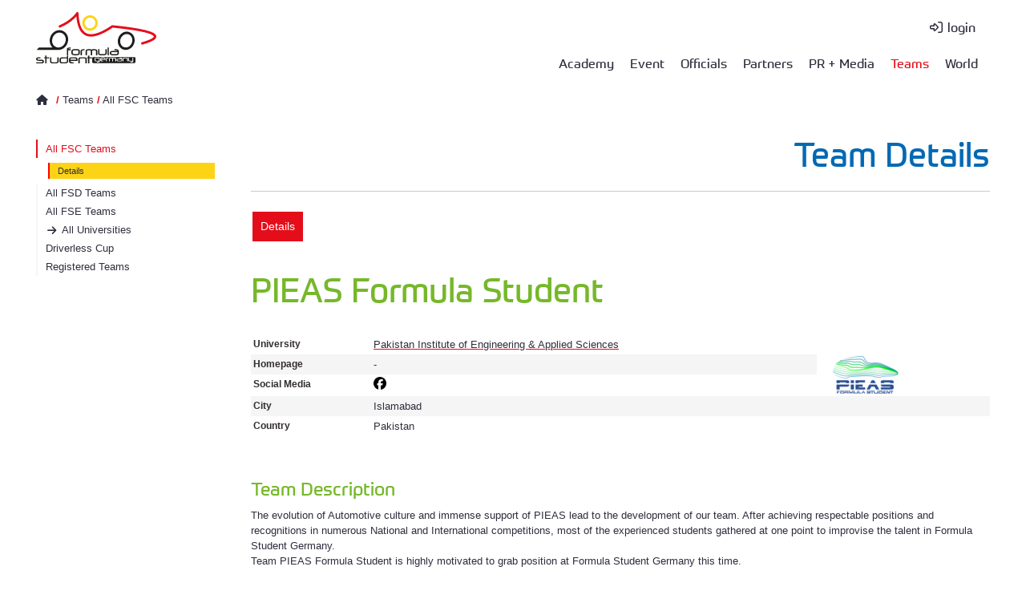

--- FILE ---
content_type: text/html; charset=utf-8
request_url: https://www.formulastudent.de/teams/fsc/details/tid/658/
body_size: 6373
content:
<!DOCTYPE html>
<html lang="en">
<head>

<meta charset="utf-8">
<!-- 
	*****
	 * Design & Development by
	 * fishfarm netsolutions GmbH
	 * http://www.fishfarm.de
	*****

	This website is powered by TYPO3 - inspiring people to share!
	TYPO3 is a free open source Content Management Framework initially created by Kasper Skaarhoj and licensed under GNU/GPL.
	TYPO3 is copyright 1998-2026 of Kasper Skaarhoj. Extensions are copyright of their respective owners.
	Information and contribution at https://typo3.org/
-->

<base href="https://www.formulastudent.de/">

<title>FSG: Team Details</title>
<meta name="generator" content="TYPO3 CMS">
<meta name="viewport" content="width=device-width, initial-scale=1.0, user-scalable=no">

<link rel="stylesheet" href="/typo3conf/ext/fsg_sitepackage/Resources/Public/Libraries/fontawesome/css/all.min.css?1754899612" media="all">
<link rel="stylesheet" href="/fileadmin/templates/main/js/magiczoomplus/magiczoomplus.css?1612794840" media="all">
<link rel="stylesheet" href="/fileadmin/templates/main/css/jquery-ui.css?1735902108" media="all">
<link rel="stylesheet" href="/fileadmin/templates/main/js/datatables/datatables.min.css?1718701774" media="all">
<link rel="stylesheet" href="/fileadmin/templates/main/js/datatables/selectize/selectize.default.css?1683024472" media="all">
<link rel="stylesheet" href="/fileadmin/templates/main/js/datatables/plugins/editor.selectize.css?1683024424" media="all">

<link rel="stylesheet" href="/typo3temp/assets/css/7015c8c4ac5ff815b57530b221005fc6.css?1737712434" media="all">
<link rel="stylesheet" href="/typo3conf/ext/fsg_sitepackage/Resources/Public/Libraries/lightbox/magnific-popup.css?1754899612" media="all">
<link rel="stylesheet" href="/typo3conf/ext/fsg_sitepackage/Resources/Public/Libraries/slick/slick.css?1754899612" media="all">
<link rel="stylesheet" href="/typo3conf/ext/fsg_sitepackage/Resources/Public/Libraries/mmenu/mmenu-light.css?1754899612" media="all">
<link rel="stylesheet" href="/typo3conf/ext/fsg_sitepackage/Resources/Public/Libraries/mhead/mhead.css?1754899612" media="all">
<link rel="stylesheet" href="/typo3conf/ext/fsg_sitepackage/Resources/Public/Css/font.css?1754899612" media="all">
<link rel="stylesheet" href="/typo3conf/ext/fsg_sitepackage/Resources/Public/Css/main.css?1768384838" media="all">



<script src="/fileadmin/templates/main/js/jquery-1.8.x-1.9.x.js?1735902108"></script>
<script src="/fileadmin/templates/main/js/magiczoomplus/magiczoomplus.js?1612794840"></script>

<script src="/typo3conf/ext/user_fsgbase/Resources/Public/JavaScript/overlib/overlib_mini.js?1735902108"></script>
<script src="/typo3temp/assets/js/3fdee48fc867f69dc3bb280f55ed74a6.js?1754903380"></script>



<style type="text/css">
#headerimg figure[data-filename="20171021_12-05-53_4189_etzold.jpg"] {filter: brightness(0.7);}
</style><style type="text/css">

/* Datatables  */
div.sql_query_all .dt-container > div, .dt-tfoot {display: none;}

/* tbl: Email to all event captains  */
div#c5285 .dt-container tbody>tr>td {white-space: nowrap;}
div#c5285 .dt-thead {display: none;}

</style><style type="text/css">
ul.menulevel3 {display:none;}
</style><link rel="stylesheet" type="text/css" href="/fileadmin/templates/main/css/fsw.css">

</head>
<body>

  <button onclick="gototop()" id="topButton" title="Go to top">
    <svg xmlns="http://www.w3.org/2000/svg" aria-hidden="true" focusable="false" data-prefix="far" data-icon="arrow-circle-up" class="svg-inline--fa fa-arrow-circle-up fa-w-16" role="img" viewBox="0 0 512 512"><path fill="currentColor" d="M256 504c137 0 248-111 248-248S393 8 256 8 8 119 8 256s111 248 248 248zm0-448c110.5 0 200 89.5 200 200s-89.5 200-200 200S56 366.5 56 256 145.5 56 256 56zM126.1 245.1l121.4-121.4c4.7-4.7 12.3-4.7 17 0l121.4 121.4c4.7 4.7 4.7 12.3 0 17l-19.6 19.6c-4.8 4.8-12.5 4.7-17.2-.2L282 211.2V372c0 6.6-5.4 12-12 12h-28c-6.6 0-12-5.4-12-12V211.2l-67.1 70.3c-4.7 4.9-12.4 5-17.2.2l-19.6-19.6c-4.7-4.7-4.7-12.3 0-17z"/></svg>
  </button>
    <div id="wrapper">
      <header id="site-header">
          <div id="topbox" class="section-inner">
            
                <!--not logged in-->
                <div class="servicebar">
                      <div id="servicenav">
      <ul>
        <li>
          <a href="/login" class="fsg-icon login" title="login">login</a>
        </li>
      </ul>
    </div>
                </div>
                <div class="navbar">
                  <a href="/" id="homelink" title="Home"><img class="logo" src="https://static.formulastudent.de/fsg/logos/FSG_Logo_rgb_v20200130.svg" alt="FSG" width="150"></a>
                  <nav id="topnav"><ul id="firstlvl"><li class="first"><a href="/academy/20251025-zeiss">Academy</a><ul class="secondlvl"><li><a href="/academy/academy-on-site/2025">Academy on Site<i class="fas fa-bars submenu"></i></a><ul class="thirdlvl"><li class="first"><a href="/academy/academy-on-site/2025">FSG2025</a></li><li><a href="/academy/academy-on-site/2024">FSG2024</a></li><li><a href="/academy/academy-on-site/2023">FSG2023</a></li><li><a href="/academy/academy-on-site/2022">FSG2022</a></li><li><a href="/academy/academy-on-site/2021">FSG2021</a></li><li><a href="/academy/academy-on-site/2019">FSG2019</a></li><li><a href="/academy/academy-on-site/on-site-2018">FSG2018</a></li><li><a href="/academy/academy-on-site/on-site-2017">FSG2017</a></li><li class="last"><a href="/academy/academy-on-site/on-site-2016">FSG2016</a></li></ul></li><li><a href="/academy/20251025-zeiss">2016-2025<i class="fas fa-bars submenu"></i></a><ul class="thirdlvl"><li class="first"><a href="/academy/20251025-zeiss">20251025 - ZEISS</a></li><li><a href="/academy/20241109-siemens">20241109 - Siemens</a></li><li><a href="/academy/20231021-schaeffler">20231021 - Schaeffler</a></li><li><a href="/academy/20221202-main-workshop">20221202 - Main Workshop</a></li><li><a href="/academy/20211126-main-workshop">20211126 - Main Workshop</a></li><li><a href="/academy/20210416-ev-design">20210416 EV Design [V]</a></li><li><a href="/academy/20201127-simulation">20201127 Simulation [V]</a></li><li><a href="/academy/20201024-main-workshop">20201024 Main Workshop [V]</a></li><li><a href="/academy/20200829-waymo">20200829 Waymo [V]</a></li><li><a href="/academy/20191116-magna">20191116 Magna Intern. [V]</a></li><li><a href="/academy/20190511-aid">20190511 AID Munich [V]</a></li><li><a href="/academy/20181117-zf">20181117 ZF Friedrichsh. [V]</a></li><li><a href="/academy/20171021-schaeffler-mathworks">20171021 Herzogenaurach [V]</a></li><li class="last"><a href="/academy/20161029-beg-abstatt">20161029 BEG Abstatt [V]</a></li></ul></li><li class="last"><a href="/academy/20151024-daimler-sindelfingen">2005-2015<i class="fas fa-bars submenu"></i></a><ul class="thirdlvl"><li class="first"><a href="/academy/20151024-daimler-sindelfingen">20151024 Daimler Sindelf. [V]</a></li><li><a href="/academy/20150213-14-slv-mannheim">20150213-14 SLV Mannheim</a></li><li><a href="/academy/2011-2015/20150122-20150129-henkel">20150122 & 20150129 Henkel</a></li><li><a href="/academy/2011-2015/20141018-conti-hanover">20141018 Conti Hanover</a></li><li><a href="/academy/20131108-09-slv-mannheim">20131108-09 SLV Mannheim</a></li><li><a href="/academy/20131102-beg-abstatt">20131102 BEG Abstatt [V]</a></li><li><a href="/academy/20121027-beg-abstatt">20121027 BEG Abstatt</a></li><li><a href="/academy/20120510-dekra-stuttgart">20120510 DEKRA Stuttgart</a></li><li><a href="/academy/20120518-19-slv-mannheim">20120518-19 SLV Mannheim</a></li><li><a href="/academy/20111201-20111205-henkel">20111201 & 20111205 Henkel</a></li><li><a href="/academy/20111202-euromold-frankfurt">20111202 EuroMold Frankfurt [V]</a></li><li><a href="/academy/20111029-beg-abstatt">20111029 BEG Abstatt</a></li><li><a href="/academy/20110506-7-slv-mannheim">20110506-7 SLV Mannheim</a></li><li><a href="/academy/2011-2015/20110124-20110207-henkel">20110124 & 20110207 Henkel</a></li><li><a href="/academy/20101204-euromold-frankfurt">20101204 EuroMold Frankfurt</a></li><li><a href="/academy/20101120-dekra-wart">20101120 DEKRA Wart</a></li><li><a href="/academy/20100514-15-slv-mannheim">20100514-15 SLV Mannheim</a></li><li><a href="/academy/20091205-euromold-frankfurt">20091205 EuroMold Frankfurt</a></li><li><a href="/academy/20091031-beg-abstatt">20091031 BEG Abstatt [V]</a></li><li><a href="/academy/20090521-23-slv-mannheim">20090521-23 SLV Mannheim</a></li><li><a href="/academy/20081206-euromold-frankfurt">20081206 EuroMold Frankfurt</a></li><li><a href="/academy/20081108-bmw-munich">20081108 BMW Munich</a></li><li><a href="/academy/20071110-stuttgart">20071110 Stuttgart</a></li><li><a href="/academy/20070507-mannheim">20070507 Mannheim [V]</a></li><li><a href="/academy/20061202-vw-wolfsburg">20061202 VW Wolfsburg</a></li><li class="last"><a href="/academy/20051203-muenchen">20051203 München</a></li></ul></li></ul></li><li><a href="/fsg/about">Event</a><ul class="secondlvl"><li><a href="/fsg/about">About<i class="fas fa-bars submenu"></i></a><ul class="thirdlvl"><li class="last"><a href="/fsg/about/driving-sustainability">Driving Sustainability</a></li></ul></li><li><a href="/fsg/feedback">Feedback</a></li><li><a href="/fsg/results/2025">Results<i class="fas fa-bars submenu"></i></a><ul class="thirdlvl"><li><a href="/fsg/results/2025">2025<i class="fas fa-bars submenu"></i></a><ul class="fourthlvl"><li class="last"><a href="/fsg/results/2024/penalty-publishings-1">Penalty Publishings</a></li></ul></li><li><a href="/fsg/results/2024">2024<i class="fas fa-bars submenu"></i></a><ul class="fourthlvl"><li class="last"><a href="/fsg/results/2024/penalty-publishings">Penalty Publishings</a></li></ul></li><li><a href="/fsg/results/2023">2023<i class="fas fa-bars submenu"></i></a><ul class="fourthlvl"><li class="last"><a href="/fsg/results/2023/penalty-publishings">Penalty Publishings</a></li></ul></li><li><a href="/fsg/results/2022">2022<i class="fas fa-bars submenu"></i></a><ul class="fourthlvl"><li class="last"><a href="/fsg/results/2022/penalty-publishings">Penalty Publishings</a></li></ul></li><li><a href="/fsg/results/2021">2021<i class="fas fa-bars submenu"></i></a><ul class="fourthlvl"><li class="last"><a href="/fsg/results/2021/penalty-publishings">Penalty Publishings</a></li></ul></li><li class="last"><a href="/fsg/results/2019">2005 - 2020<i class="fas fa-bars submenu"></i></a><ul class="fourthlvl"><li class="first"><a href="/fsg/results/2019">2019</a></li><ul class="fifthlvl"><li class="last"><a href="/fsg/results/2019/penalty-publishings">Penalty Publishings</a></li></ul><li><a href="/fsg/results/2018">2018</a></li><li><a href="/fsg/results/2017">2017</a></li><li><a href="/fsg/results/2016">2016</a></li><li><a href="/fsg/results/2015">2015</a></li><li><a href="/fsg/results/2014">2014</a></li><li><a href="/fsg/results/2013">2013</a></li><li><a href="/fsg/results/2012">2012</a></li><li><a href="/fsg/results/2011">2011</a></li><li><a href="/fsg/results/2010">2010</a></li><li><a href="/fsg/results/2009">2009</a></li><li><a href="/fsg/results/2008">2008</a></li><li><a href="/fsg/results/2007">2007</a></li><li><a href="/fsg/results/2006">2006</a></li><li class="last"><a href="/fsg/results/2005">2005 pre</a></li></ul></li></ul></li><li><a href="/fsg/rules">Rules & Documents</a></li><li><a href="/teams/registered/2026" class="shortcut fsg-icon">Teams </a></li><li class="last"><a href="/fsg/visitors">Visitors</a></li></ul></li><li><a href="/officials/volunteers">Officials</a><ul class="secondlvl"><li class="first"><a href="/officials/ot">Operative Team</a></li><li class="last"><a href="/officials/volunteers">Volunteers</a></li></ul></li><li><a href="/partners">Partners</a><ul class="secondlvl"><li class="first"><a href="/partners/ansys">Ansys</a></li><li><a href="/partners/audi">AUDI</a></li><li><a href="/partners/bmw">BMW</a></li><li><a href="/partners/bosch">Bosch</a></li><li><a href="/partners/freudenberg">Freudenberg</a></li><li><a href="https://helsing.ai/careers" target="_blank" class="external fsg-icon" rel="noreferrer">Helsing</a></li><li><a href="/partners/magna">Magna</a></li><li><a href="/partners/mercedes">Mercedes</a></li><li><a href="/partners/mahle">MAHLE</a></li><li><a href="/partners/man">MAN</a></li><li><a href="http://www.mathworks.de/academia/student-competitions/formula-student-germany/" target="_blank" class="external fsg-icon" rel="noreferrer">MathWorks</a></li><li><a href="http://www.porsche.com/international/aboutporsche/jobs/" target="_blank" class="external fsg-icon" rel="noreferrer">Porsche</a></li><li><a href="/partners/schaeffler">Schaeffler</a></li><li><a href="/partners/siemens">Siemens</a></li><li><a href="/partners/tesla">Tesla</a></li><li><a href="/partners/vdi">VDI</a></li><li><a href="/partners/vw">Volkswagen</a></li><li><a href="/partners/wuerth">Würth</a></li><li class="last"><a href="/partners/zeiss">Zeiss</a></li></ul></li><li><a href="/pr/news">PR + Media</a><ul class="secondlvl"><li class="first"><a href="/pr/media">Media</a></li><li><a href="/pr/news">News</a></li><li class="last"><a href="/pr/press/accreditation">Press<i class="fas fa-bars submenu"></i></a><ul class="thirdlvl"><li class="first"><a href="/pr/contact">PR Contact</a></li><li><a href="/pr/press/accreditation">Press Accreditation & Information</a></li><li class="last"><a href="/pr/releases">Press Releases</a></li></ul></li></ul></li><li class="act"><a href="/teams/registered/2026">Teams</a><ul class="secondlvl"><li class="act first"><a href="/teams/fsc">All FSC Teams</a></li><li><a href="/teams/fsd">All FSD Teams</a></li><li><a href="/teams/fse">All FSE Teams</a></li><li><a href="/world/universities" class="shortcut fsg-icon">All Universities </a></li><li><a href="/teams/driverless-cup">Driverless Cup</a></li><li class="last"><a href="/teams/registered/2026">Registered Teams<i class="fas fa-bars submenu"></i></a><ul class="thirdlvl"><li class="first"><a href="/teams/registered/2026">FSG 2026</a></li><li><a href="/teams/registered/2025">FSG 2025<i class="fas fa-bars submenu"></i></a><ul class="fourthlvl"><li class="last"><a href="/teams/registered/2025/historic-cup">Historic Cup</a></li></ul></li><li><a href="/teams/registered/2024">FSG 2024</a></li><li><a href="/teams/registered/2023">FSG 2023</a></li><li><a href="/teams/registered/2022">FSG 2022</a></li><li><a href="/teams/registered/2021">FSG 2021</a></li><li class="last"><a href="/teams/registered/2020">2005 - 2020<i class="fas fa-bars submenu"></i></a><ul class="fourthlvl"><li class="first"><a href="/teams/registered/2020">FSG 2020</a></li><li><a href="/teams/registered/2019">FSG 2019</a></li><li><a href="/teams/registered/2018">FSG 2018</a></li><li><a href="/teams/registered/2017">FSG 2017</a></li><li><a href="/teams/registered/2016">FSG 2016</a></li><li><a href="/teams/registered/2015">FSG 2015</a></li><li><a href="/teams/registered/2014">FSG 2014</a></li><li><a href="/teams/registered/2013">FSG 2013</a></li><li><a href="/teams/registered/2012">FSG 2012</a></li><li><a href="/teams/registered/2011">FSG 2011</a></li><li><a href="/teams/registered/2010">FSG 2010</a></li><li><a href="/teams/registered/2009">FSG 2009</a></li><li><a href="/teams/registered/2008">FSG 2008</a></li><li><a href="/teams/registered/2007">FSG 2007</a></li><li><a href="/teams/registered/2006">FSG 2006</a></li><li class="last"><a href="/teams/registered/2005pre">FSG 2005pre</a></li></ul></li></ul></li></ul></li><li class="last"><a href="/world/universities">World</a><ul class="secondlvl"><li class="first"><a href="/world/competitions">Competitions</a></li><li><a href="/world/universities">Universities<i class="fas fa-bars submenu"></i></a><ul class="thirdlvl"><li class="last"><a href="/world/universities/list">List</a></li></ul></li><li class="last"><a href="https://fs-world.org" target="_blank" class="external fsg-icon" rel="noreferrer">World Ranking List</a></li></ul></li></ul></nav>
                      <div id="mobile-header">
      <a href="/login" class="fsg-icon login" title="login" style="font-size:1.6rem;">&nbsp;</a>
      <a id="responsive-menu-button" href="#topnav"><i class="fa fa-bars" aria-hidden="true"></i></a>
    </div>
                </div>
              
          </div>
      </header>
      <main>
        

    <!-- 1 col -->
    

    <!-- 2 cols 30/70 -->
    
    <div id="headerimg">
      
    </div>
      <div id="content">
        <div id="specialbar">
          <div id="breadcrumb" class="section-inner"><a href="/" class="home"><span class="home-icon fsg-icon"></span></a>&nbsp;<span class="slash">/</span>&nbsp;<a href="/teams/registered/2026">Teams</a>&nbsp;<span class="slash">/</span>&nbsp;<a href="/teams/fsc">All FSC Teams</a></div>
        </div>
        <div id="innerwrapper" class="section-inner layout-30-70">
          <div id="leftcol" class="col col-3">
            <nav id="sidenav"><ul id="firstlvl"><li class="act"><a href="/teams/fsc" target="_self">All FSC Teams</a><ul class="secondlvl"><li class="cur"><a href="/teams/fsc/details/tid/658" target="_self">Details</a></li></ul></li><li><a href="/teams/fsd" target="_self">All FSD Teams</a></li><li><a href="/teams/fse" target="_self">All FSE Teams</a></li><li><a href="/world/universities" target="_self" class="shortcut fsg-icon">All Universities </a></li><li><a href="/teams/driverless-cup" target="_self">Driverless Cup</a></li><li><a href="/teams/registered/2026" target="_self">Registered Teams</a></li></ul></nav>
            
          </div>
          <div id="maincol" class="col col-9">
            <div class="pagetitle-as-header">
              <h1>Team Details</h1>
            </div>            
            <ul class="menulevel3"><li class="last act cur"><a href="/teams/fsc/details/tid/658" target="_self">Details</a></li></ul>
    

            <div id="c214" class="frame frame-limitedwidth frame-type-list frame-layout-0">
                
                
                    



                
                
                    



                
                

    
        


	<!--

		BEGIN: Content of extension "user_fsgregister", plugin "user_fsgregister_pi1"

	-->
	<div class="user-fsgregister-pi1">
		<!--  team_detail.html -->
<h2 id="team">PIEAS Formula Student</h2>



<table class="data">
	<tbody>
		<tr><th>University</th><td><a href="http://www.pieas.edu.pk/" target="_blank" title="Opens the university's website in a new window">Pakistan Institute of Engineering &amp; Applied Sciences</a></td><td rowspan="6"><img src="/typo3temp/assets/_processed_/d/9/csm_PFS-02_01_92545bedd5.png" width="115" height="86"   alt="" ></td></tr>
		<tr><th>Homepage</th><td>-</td></tr>
			<tr>
			<th>Social Media</th>
			<td>
                                                                                                <a href="https://www.facebook.com/formulapieasteam" target="_blank"><img class="sm-icon" src="/fileadmin/templates/main/img/social_media/facebook.svg" alt="facebook" title="facebook"/></a>                                                
                			</td>
		</tr>
					<tr><th>City</th><td colspan="2">Islamabad</td></tr>
		<tr><th>Country</th><td colspan="2">Pakistan</td></tr>
						</tbody>
</table>

<h3>Team Description</h3>
<p class="bodytext data">The evolution of Automotive culture and immense support of PIEAS lead to the development of our team. After achieving respectable positions and recognitions in numerous National and International competitions, most of the experienced students gathered at one point to improvise the talent in Formula Student Germany.<br />
Team PIEAS Formula Student is highly motivated to grab position at Formula Student Germany this time.</p>
<p>  </p>


	</div>
	
	<!-- END: Content of extension "user_fsgregister", plugin "user_fsgregister_pi1" -->

	
    


                
                    



                
                
                    



                
            </div>

        


    

            <div id="c1501" class="frame frame-limitedwidth frame-type-list frame-layout-0">
                
                
                    



                
                
                    



                
                

    
        


	<!--

		BEGIN: Content of extension "user_fsgworldranking", plugin "user_fsgworldranking_pi1"

	-->
	<div class="user-fsgworldranking-pi1">
		<!--  fsw_team_history.html -->

	</div>
	
	<!-- END: Content of extension "user_fsgworldranking", plugin "user_fsgworldranking_pi1" -->

	
    


                
                    



                
                
                    



                
            </div>

        


          </div>
        </div>
      </div>
    


      </main>
      <footer>
          <div id="footer-wrapper">
            <div class="footerinner section-inner">
	<div class="col col-12 partners">
		
			
    

            <div id="c5609" class="frame frame-default frame-type-shortcut frame-layout-0">
                
                
                    



                
                
                

    
<div id="c4993" class="sponsoren_logos">
  <h2>Partners of FSG 2026</h2>
  <div class="sponsoren_logo_wrap">
  
    
      
            <figure class="image" data-filename="ansys_oR_v20250313_transp.svg">
                <a href="/partners/ansys">
                    <img alt="Ansys" src="/fileadmin/user_upload/all/sponsors/Ansys/ansys_oR_v20250313_transp.svg" width="817" height="258" />
                </a>
            </figure>

        
    
      
            <figure class="image" data-filename="Audi_v20220327.svg">
                <a href="/partners/audi" title="Audi">
                    <img title="Audi" alt="Audi" src="/fileadmin/user_upload/all/sponsors/Audi/Logos/Audi_v20220327.svg" width="350" height="121" />
                </a>
            </figure>

        
    
      
            <figure class="image" data-filename="BMW_v20240701.svg">
                <a href="/partners/bmw" title="BMW Group">
                    <img title="BMW Group" alt="BMW Group" src="/fileadmin/user_upload/all/sponsors/BMW/BMW_v20240701.svg" width="1983" height="340" />
                </a>
            </figure>

        
    
      
            <figure class="image" data-filename="Bosch_oR_v20230925.svg">
                <a href="/partners/bosch" title="BOSCH">
                    <img title="BOSCH" alt="BOSCH" src="/fileadmin/user_upload/all/sponsors/Bosch/Bosch_oR_v20230925.svg" width="433" height="96" />
                </a>
            </figure>

        
    
      
            <figure class="image" data-filename="Freudenberg_v20241105.svg">
                <a href="/partners/freudenberg" title="Freudenberg">
                    <img title="Freudenberg" alt="Freudenberg" src="/fileadmin/user_upload/all/sponsors/Freudenberg/Freudenberg_v20241105.svg" width="394" height="66" />
                </a>
            </figure>

        
    
      
            <figure class="image" data-filename="Helsing_v20251208_dm_oR.svg">
                <a href="https://helsing.ai/careers" target="_blank" rel="noreferrer">
                    <img src="/fileadmin/user_upload/all/sponsors/Helsing/Helsing_v20251208_dm_oR.svg" width="111" height="196" alt="" />
                </a>
            </figure>

        
    
      
            <figure class="image" data-filename="Magna_v20200309.svg">
                <a href="/partners/magna" title="MAGNA">
                    <img title="MAGNA" alt="MAGNA" src="/fileadmin/user_upload/all/sponsors/Magna/Magna_v20200309.svg" width="720" height="149" />
                </a>
            </figure>

        
    
      
            <figure class="image" data-filename="MAHLE_v20200309.svg">
                <a href="/partners/mahle" title="Mahle">
                    <img title="Mahle" alt="Mahle" src="/fileadmin/user_upload/all/sponsors/Mahle/MAHLE_v20200309.svg" width="132" height="28" />
                </a>
            </figure>

        
    
      
            <figure class="image" data-filename="MAN_1c_v20250729_oR_transp.svg">
                <a href="/partners/man">
                    <img alt="MAN" src="/fileadmin/user_upload/all/sponsors/MAN/MAN_1c_v20250729_oR_transp.svg" width="291" height="164" />
                </a>
            </figure>

        
    
      
            <figure class="image" data-filename="MathWorks_v20200309.svg">
                <a href="http://www.mathworks.de/academia/student-competitions/formula-student-germany/" target="_blank" rel="noreferrer" title="MathWorks">
                    <img title="MathWorks" alt="MathWorks" src="/fileadmin/user_upload/all/sponsors/MathWorks/MathWorks_v20200309.svg" width="167" height="34" />
                </a>
            </figure>

        
    
      
            <figure class="image" data-filename="Mercedes-Benz_comb_p1K_v20240710.svg">
                <a href="/partners/mercedes" title="Mercedes-Benz">
                    <img title="Mercedes-Benz" alt="Mercedes-Benz" src="/fileadmin/user_upload/all/sponsors/Mercedes/Mercedes-Benz_comb_p1K_v20240710.svg" width="1631" height="286" />
                </a>
            </figure>

        
    
      
            <figure class="image" data-filename="Porsche_v20230718.svg">
                <a href="http://www.porsche.com/international/aboutporsche/jobs/" target="_blank" rel="noreferrer" title="Porsche">
                    <img title="Porsche" alt="Porsche" src="/fileadmin/user_upload/all/sponsors/Porsche/Porsche_v20230718.svg" width="4500" height="300" />
                </a>
            </figure>

        
    
      
            <figure class="image" data-filename="Schaeffler_v20200309.svg">
                <a href="/partners/schaeffler" title="Schaeffler">
                    <img title="Schaeffler" alt="Schaeffler" src="/fileadmin/user_upload/all/sponsors/Schaeffler/Schaeffler_v20200309.svg" width="235" height="26" />
                </a>
            </figure>

        
    
      
            <figure class="image" data-filename="Siemens_v20150610.svg">
                <a href="/partners/siemens" title="Siemens">
                    <img title="Siemens" alt="Siemens" src="/fileadmin/user_upload/all/sponsors/Siemens/Siemens_v20150610.svg" width="207" height="32" />
                </a>
            </figure>

        
    
      
            <figure class="image" data-filename="Tesla_v20200309.svg">
                <a href="/partners/tesla" title="Tesla">
                    <img title="Tesla" alt="Tesla" src="/fileadmin/user_upload/all/sponsors/Tesla/Tesla_v20200309.svg" width="254" height="26" />
                </a>
            </figure>

        
    
      
            <figure class="image" data-filename="VDI_v20220711.svg">
                <a href="/partners/vdi" title="VDI">
                    <img title="VDI" alt="VDI" src="/fileadmin/user_upload/all/sponsors/VDI/VDI_v20220711.svg" width="235" height="146" />
                </a>
            </figure>

        
    
      
            <figure class="image" data-filename="VW_blue_v20220327.svg">
                <a href="/partners/vw">
                    <img src="/fileadmin/user_upload/all/sponsors/VW/VW_blue_v20220327.svg" width="350" height="350" alt="" />
                </a>
            </figure>

        
    
      
            <figure class="image" data-filename="Wuerth_v20220509.svg">
                <a href="/partners/wuerth" title="Würth">
                    <img title="Würth" alt="Würth" src="/fileadmin/user_upload/all/sponsors/Wuerth/Wuerth_v20220509.svg" width="170" height="36" />
                </a>
            </figure>

        
    
      
            <figure class="image" data-filename="Zeiss_oR_tagline_v20230628.svg">
                <a href="/partners/zeiss" title="Zeiss">
                    <img title="Zeiss" alt="Zeiss" src="/fileadmin/user_upload/all/sponsors/Zeiss/Zeiss_oR_tagline_v20230628.svg" width="214" height="216" />
                </a>
            </figure>

        
    
  
  </div>

</div>




                
                    



                
                
                    



                
            </div>

        


		
	</div>
	<div class="col col-4">
		
			
    

            <div id="c5607" class="frame frame-default frame-type-menu_pages frame-layout-0">
                
                
                    



                
                
                    

    
        <header>
            

    
            <h3 class="">
                Legal Information
            </h3>
        



            



            



        </header>
    



                
                
    
        <ul>
            
                <li>
                    <a href="/contact" title="Contact + Emergency">
                        <span>Contact + Emergency</span>
                    </a>
                </li>
            
                <li>
                    <a href="/imprint" title="Imprint">
                        <span>Imprint</span>
                    </a>
                </li>
            
                <li>
                    <a href="/privacy-policy" title="Privacy Policy">
                        <span>Privacy Policy</span>
                    </a>
                </li>
            
                <li>
                    <a href="/datenschutzerklaerung" title="Datenschutzerklärung">
                        <span>Datenschutzerklärung</span>
                    </a>
                </li>
            
        </ul>
    


                
                    



                
                
                    



                
            </div>

        


		
	</div>
	<div class="col col-4">
		
			
    

            <div id="c5673" class="frame frame-default frame-type-html frame-layout-0">
                
                
                    



                
                
                

    <h3 class="socialmedia">Social Media</h3>
<ul class="socialmedia">
 <li><a class="linkedin" href="https://linkedin.com/company/fsg-gmbh/" target="_blank"><i class="icon fa-brands fa-linkedin"></i>LinkedIn</a></li> 
 <li><a class="instagram" href="https://instagram.com/formulastudentgermany/" target="_blank"><i class="icon fa-brands fa-instagram"></i>Instagram</a></li> 
 <li><a class="youtube" href="https://youtube.com/@F-S-G" target="_blank"><i class="icon fa-brands fa-youtube"></i>Youtube</a></li>
 <li><a class="rss" href="https://formulastudent.de/pr/news/rss.xml" target="_blank"><i class="icon fa-solid fa-rss"></i>RSS</a></li>
</ul>


                
                    



                
                
                    



                
            </div>

        


		
	</div>
  <div class="col col-4">
		
			
    

            <div id="c5632" class="frame frame-default frame-type-text frame-layout-0">
                
                
                    



                
                
                    

    
        <header>
            

    
            <h3 class="">
                Any Questions?
            </h3>
        



            



            



        </header>
    



                
                

  <div class="text-frame"><p>Please select a support link on your account page at the bottom: <a href="https://fsg.one/questions" target="_blank" rel="noreferrer">fsg.one/questions</a>.</p></div>


                
                    



                
                
                    



                
            </div>

        


		
	</div>
</div>

          </div>
      </footer>
    </div>
<script src="/fileadmin/templates/main/js/datatables/datatables.min.js?1718701774"></script>
<script src="/fileadmin/templates/main/js/datatables/selectize/selectize.min.js?1683024492"></script>
<script src="/fileadmin/templates/main/js/datatables/plugins/editor.selectize.js?1683024448"></script>
<script src="/fileadmin/templates/main/js/datatables/momentjs/moment.js?1746175467"></script>

<script src="/typo3conf/ext/sr_feuser_register/Resources/Public/JavaScript/formEvents.js?1747921471"></script>
<script src="/typo3conf/ext/fsg_sitepackage/Resources/Public/Libraries/lightbox/jquery.magnific-popup.min.js?1754899612"></script>
<script src="/typo3conf/ext/fsg_sitepackage/Resources/Public/Libraries/slick/slick.min.js?1754899612"></script>
<script src="/typo3conf/ext/fsg_sitepackage/Resources/Public/JavaScript/menu.js?1765464976"></script>
<script src="/typo3conf/ext/fsg_sitepackage/Resources/Public/Libraries/mmenu/mmenu-light.js?1754899612"></script>
<script src="/typo3conf/ext/fsg_sitepackage/Resources/Public/Libraries/mhead/mhead.js?1754899612"></script>
<script src="/typo3conf/ext/fsg_sitepackage/Resources/Public/JavaScript/main.js?1755108728"></script>
<script src="/fileadmin/templates/main/js/datatables_ce.js?1763211416"></script>



</body>
</html>

--- FILE ---
content_type: text/css
request_url: https://www.formulastudent.de/typo3conf/ext/fsg_sitepackage/Resources/Public/Css/variables.css
body_size: 1
content:
/* variables */
:root {
	--fsg_yellow_gold: 	#FDD315; /* var(--fsg_yellow_gold,gold); 		rgb(253,211,21)	*/
	--fsg_red:  		#E40E1B; /* var(--fsg_red,red); 				rgb(228,14,27)	*/
	--fsg_black: 		#1D1D1B; /* var(--fsg_black,black);				rgb(29,29,27)	for background and logo */
	--fsg_green_cv: 	#76B82A; /* var(--fsg_green_cv,yellowgreen);	rgb(118,184,42)	*/
	--fsg_yellow_ev: 	#FFDD00; /* var(--fsg_yellow_ev,gold); 			rgb(255,221,0)	*/
	--fsg_cyan_dvc:		#0088B6; /* var(--fsg_cyan_dvc,steelblue); 		rgb(0,136,182)	*/
	--fsg_cyan_dve:		#5FC4E1; /* var(--fsg_cyan_dve,skyblue); 		rgb(95,196,225) */
	--fsg_blue_judge:	#0069B4; /* var(--fsg_blue_judge,royalblue); 	rgb(0,105,180)	*/

	--green: 			#22A831; /* var(--green,forestgreen); 	*/
	--silver:			#CBCBCB; /* var(--silver,silver); 		*/
	--night_rider:		#332E2E; /* var(--night_rider,#333); 	*/
	--txt_black: 		#2E2F3E; /* var(--txt_black,black); 	for text */

    --Logos_image_width: 100px;
    --Logos_footer: 1;

    --font_icons: "Font Awesome 6 Pro";
    --font_brands: "Font Awesome 6 Brands";
}



--- FILE ---
content_type: image/svg+xml
request_url: https://www.formulastudent.de/fileadmin/user_upload/all/sponsors/Bosch/Bosch_oR_v20230925.svg
body_size: 526
content:
<?xml version="1.0" encoding="UTF-8"?>
<svg xmlns="http://www.w3.org/2000/svg" viewBox="0 0 433 96.4">
  <defs>
    <style>.d{fill:#e30613;fill-rule:evenodd;}.d,.e{stroke-width:0px;}.e{fill:#1d1d1b;}</style>
  </defs>
  <g id="a">
    <path class="d" d="m185.2,46.7s8.8-3,8.8-13c0-11.7-8.3-17.5-19.7-17.5h-29.9v63.6h32.5c10,0,19.8-7,19.8-17.7,0-12.7-11.5-15.3-11.5-15.4Zm-25.2-17.3h11.6c3.6,0,6,2.4,6,6,0,2.8-2.2,5.8-6.3,5.8h-11.3v-11.8h0Zm11.7,37.1h-11.7v-12.5h11.4c5.7,0,8.4,2.5,8.4,6.2,0,4.6-3.4,6.3-8.1,6.3Z"></path>
    <path class="d" d="m231.1,14.6c-18.4,0-29.2,14.7-29.2,33.3s10.8,33.3,29.2,33.3,29.2-14.6,29.2-33.3c0-18.6-10.7-33.3-29.2-33.3Zm0,51.4c-9,0-13.5-8.1-13.5-18.1s4.5-18,13.5-18,13.6,8.1,13.6,18c0,10.1-4.6,18.1-13.6,18.1Z"></path>
    <path class="d" d="m294.2,41.2l-2.2-.5c-5.4-1.1-9.7-2.5-9.7-6.4,0-4.2,4.1-5.9,7.7-5.9,5.3,0,10,2.6,13,5.9l9.9-9.8c-4.5-5.1-11.8-10-23.2-10-13.4,0-23.6,7.5-23.6,20,0,11.4,8.2,17,18.2,19.1l2.2.5c8.3,1.7,11.4,3,11.4,7s-3.4,6.3-8.6,6.3c-6.2,0-11.8-2.7-16.1-8.2l-10.1,10c5.6,6.7,12.7,11.9,26.4,11.9,11.9,0,24.6-6.8,24.6-20.7.2-14.5-10.8-17.3-19.9-19.2Z"></path>
    <path class="d" d="m349.7,66c-7,0-14.3-5.8-14.3-18.5,0-11.3,6.8-17.6,13.9-17.6,5.6,0,8.9,2.6,11.5,7.1l12.8-8.5c-6.4-9.7-14-13.8-24.5-13.8-19.2,0-29.6,14.9-29.6,32.9,0,18.9,11.5,33.7,29.4,33.7,12.6,0,18.6-4.4,25.1-13.8l-12.9-8.7c-2.6,4.2-5.4,7.2-11.4,7.2Z"></path>
    <polygon class="d" points="416.3 16.2 416.3 39.6 397 39.6 397 16.2 380.3 16.2 380.3 79.8 397 79.8 397 54.7 416.3 54.7 416.3 79.8 433 79.8 433 16.2 416.3 16.2"></polygon>
  </g>
  <g id="b">
    <g id="c">
      <path class="e" d="m48.2,0C21.6,0,0,21.6,0,48.2s21.6,48.2,48.2,48.2,48.2-21.6,48.2-48.2S74.8,0,48.2,0Zm0,91.9c-24.1,0-43.7-19.6-43.7-43.7S24.1,4.5,48.2,4.5s43.7,19.6,43.7,43.7-19.6,43.7-43.7,43.7Z"></path>
      <path class="e" d="m68.1,18.1h-3.3v16.5H31.7v-16.5h-3.4c-9.7,6.5-16.2,17.5-16.2,30.1s6.5,23.6,16.2,30.1h3.4v-16.5h33.1v16.5h3.3c9.8-6.5,16.2-17.5,16.2-30.1s-6.4-23.6-16.2-30.1Zm-41,53.7c-6.7-5.9-10.6-14.4-10.6-23.6s3.9-17.7,10.6-23.6v47.2Zm37.7-14.6H31.7v-18.1h33.1v18.1Zm4.5,14.5v-10h0v-27.1h0v-10c6.6,5.9,10.5,14.4,10.5,23.5s-3.9,17.7-10.5,23.6Z"></path>
    </g>
  </g>
</svg>


--- FILE ---
content_type: image/svg+xml
request_url: https://www.formulastudent.de/fileadmin/user_upload/all/sponsors/Mahle/MAHLE_v20200309.svg
body_size: -201
content:
<svg xmlns="http://www.w3.org/2000/svg" x="0px" y="0px" width="132.7px" height="28.9px" viewBox="0 0 132.7 28.9"><path fill="#004884" d="M39.3,0v28.9h7.3v-6.8h7v6.8h7.3V0H39.3z M53.6,15h-7V7h7V15z"/><path fill="#004884" d="M94.1,0h7.5v22.5h9.1v6.4H94.1V0L94.1,0z M114.3,28.9h18.4v-6.4h-11v-4.8h11v-6.4h-11V6.4h11V0h-18.4V28.9 L114.3,28.9z M66.3,0v28.9h7.4v-11h7.5v11h7.5V0h-7.5v10.9h-7.4V0H66.3L66.3,0z M0,0h33.9v28.9h-7.4V7h-5.8v22h-7.4v-22H7.5v22H0V0 L0,0z"/></svg>


--- FILE ---
content_type: image/svg+xml
request_url: https://www.formulastudent.de/fileadmin/user_upload/all/sponsors/Audi/Logos/Audi_v20220327.svg
body_size: 239
content:
<?xml version="1.0" encoding="UTF-8"?>
<!-- Generator: Adobe Illustrator 26.1.0, SVG Export Plug-In . SVG Version: 6.00 Build 0)  -->
<svg xmlns="http://www.w3.org/2000/svg" xmlns:xlink="http://www.w3.org/1999/xlink" version="1.1" id="Ebene_1" x="0px" y="0px" viewBox="0 0 350 121" xml:space="preserve">
<path fill="#050703" d="M289.5,0c-14.4,0-27.8,5.1-38.2,13.6C240.9,5.1,227.6,0,213.2,0S185.4,5.1,175,13.6  C164.6,5.1,151.3,0,136.8,0s-27.8,5.1-38.2,13.6C88.3,5.1,75,0,60.5,0C27,0,0,27.2,0,60.5S27.2,121,60.5,121  c14.4,0,27.8-5.1,38.2-13.6c10.4,8.5,23.7,13.6,38.2,13.6s27.8-5.1,38.2-13.6c10.4,8.5,23.7,13.6,38.2,13.6s27.8-5.1,38.2-13.6  C261.7,116,275,121,289.5,121C323,121,350,93.9,350,60.5S323,0,289.5,0z M251.3,87.7c-5.4-7.7-8.8-17-8.8-27.2s3.2-19.5,8.8-27.2  c5.4,7.7,8.8,17,8.8,27.2S256.8,80,251.3,87.7z M175,87.7c-5.4-7.7-8.8-17-8.8-27.2s3.2-19.5,8.8-27.2c5.4,7.7,8.8,17,8.8,27.2  S180.4,80,175,87.7z M98.7,87.7c-5.4-7.7-8.8-17-8.8-27.2s3.2-19.5,8.8-27.2c5.4,7.7,8.8,17,8.8,27.2C107.4,70.6,104.1,80,98.7,87.7  z M13.6,60.5c0-25.9,21-46.9,46.9-46.9c10.7,0,20.6,3.6,28.5,9.6c-8,10.3-12.7,23.2-12.7,37.2c0,14.1,4.8,26.9,12.7,37.2  c-7.9,6.2-17.8,9.9-28.5,9.9C34.6,107.4,13.6,86.5,13.6,60.5z M108.3,97.7c8-10.3,12.7-23.2,12.7-37.2c0-14.1-4.8-26.9-12.7-37.2  c7.9-6.1,17.8-9.6,28.5-9.6s20.6,3.6,28.5,9.6c-8,10.3-12.7,23.2-12.7,37.2c0,14.1,4.8,26.9,12.7,37.2c-7.9,6.1-17.8,9.6-28.5,9.6  C126.1,107.4,116.2,103.7,108.3,97.7z M184.6,97.7c8-10.3,12.7-23.2,12.7-37.2c0-14.1-4.8-26.9-12.7-37.2c7.9-6.1,17.8-9.6,28.5-9.6  c10.7,0,20.6,3.6,28.5,9.6c-8,10.3-12.7,23.2-12.7,37.2c0,14.1,4.8,26.9,12.7,37.2c-7.9,6.1-17.8,9.6-28.5,9.6  C202.4,107.4,192.5,103.7,184.6,97.7z M289.5,107.4c-10.7,0-20.6-3.6-28.5-9.6c8-10.3,12.7-23.2,12.7-37.2  c0-14.1-4.8-26.9-12.7-37.2c7.9-6.1,17.8-9.6,28.5-9.6c25.9,0,46.9,21,46.9,46.9S315.4,107.4,289.5,107.4z"></path>
</svg>


--- FILE ---
content_type: image/svg+xml
request_url: https://www.formulastudent.de/fileadmin/user_upload/all/sponsors/Helsing/Helsing_v20251208_dm_oR.svg
body_size: 538
content:
<?xml version="1.0" encoding="UTF-8"?>
<svg xmlns="http://www.w3.org/2000/svg" id="logo" width="111.27mm" height="196.43mm" version="1.1" viewBox="0 0 315.4 556.8">
  <g id="Helsing">
    <path d="M57.41,536.78h-9.41v-30.36H12.84v30.36H3.43v-66.9h9.41v28.42h35.15v-28.42h9.41v66.9Z" fill="#010101"></path>
    <path d="M92.93,530.6c7.38,0,11.44-3.32,13.56-8.21h8.67c-2.31,8.58-10.15,15.59-22.24,15.59-15.69,0-24.36-11.26-24.36-25.93,0-15.69,10.52-25.74,24.08-25.74,15.13,0,24.27,12.73,23.16,28.42h-38.2c.37,10.7,7.94,15.87,15.32,15.87ZM106.96,507.53c-.18-7.01-5.44-14.02-14.3-14.02-7.47,0-14.21,4.06-14.95,14.02h29.25Z" fill="#010101"></path>
    <path d="M125.59,536.78v-66.9h8.4v66.9h-8.4Z" fill="#010101"></path>
    <path d="M163.97,493.42c-4.89,0-10.43,1.75-10.43,6.27,0,3.97,2.77,5.81,7.57,6.74l7.01,1.38c9.04,1.75,16.98,5.17,16.98,14.76s-8.86,15.41-20.21,15.41c-13.01,0-20.39-8.58-21.31-17.25h8.86c1.29,6.37,5.26,10.15,12.64,10.15,6.37,0,11.53-2.77,11.53-7.38,0-4.98-4.71-7.1-10.06-8.21l-7.38-1.48c-6.74-1.38-14.12-4.52-14.12-13.75s8.86-13.84,19.84-13.84,17.99,6,19.56,15.41h-8.77c-1.29-5.91-5.91-8.21-11.72-8.21Z" fill="#010101"></path>
    <path d="M204.11,480.04h-8.4v-10.15h8.4v10.15ZM204.11,536.78h-8.4v-49.64h8.4v49.64Z" fill="#010101"></path>
    <path d="M241.85,486.31c12,0,16.33,7.75,16.33,19.1v31.37h-8.4v-28.88c0-7.66-1.29-14.3-10.89-14.3-8.12,0-13.1,5.63-13.1,16.24v26.94h-8.4v-49.64h8.4v7.47c2.86-4.71,7.66-8.3,16.05-8.3Z" fill="#010101"></path>
    <path d="M312.52,487.14v43c0,10.15-1.84,14.3-4.71,17.44-3.6,4.15-9.78,6.55-17.16,6.55-11.26,0-18.82-5.17-20.39-15.22h8.95c1.11,4.43,3.78,7.84,11.53,7.84,4.52,0,7.94-1.29,10.15-3.69,1.85-1.94,3.23-4.24,3.23-10.98v-4.71c-3.04,5.26-7.84,8.58-15.78,8.58-10.98,0-21.04-8.86-21.04-24.82s10.06-24.82,21.04-24.82c7.94,0,12.73,3.41,15.78,8.67v-7.84h8.4ZM276.44,511.13c0,11.35,5.81,17.72,14.03,17.72,7.47,0,14.02-5.07,14.02-17.72s-6.55-17.62-14.02-17.62c-8.21,0-14.03,6.37-14.03,17.62Z" fill="#010101"></path>
  </g>
  <g id="H">
    <path id="_x3C_Pfad_x3E_" d="M312.73,2h-103.39v420.33h103.4V2Z" fill="#010101"></path>
    <rect x="2.67" y="2" width="103.39" height="420.33" fill="#010101"></rect>
    <rect x="140.45" y="142.11" width="34.46" height="140.11" fill="#010101"></rect>
  </g>
</svg>


--- FILE ---
content_type: application/javascript
request_url: https://www.formulastudent.de/typo3conf/ext/fsg_sitepackage/Resources/Public/Libraries/mmenu/mmenu-light.js?1754899612
body_size: 1251
content:
!function(t){var e={};function n(o){if(e[o])return e[o].exports;var i=e[o]={i:o,l:!1,exports:{}};return t[o].call(i.exports,i,i.exports,n),i.l=!0,i.exports}n.m=t,n.c=e,n.d=function(t,e,o){n.o(t,e)||Object.defineProperty(t,e,{enumerable:!0,get:o})},n.r=function(t){"undefined"!=typeof Symbol&&Symbol.toStringTag&&Object.defineProperty(t,Symbol.toStringTag,{value:"Module"}),Object.defineProperty(t,"__esModule",{value:!0})},n.t=function(t,e){if(1&e&&(t=n(t)),8&e)return t;if(4&e&&"object"==typeof t&&t&&t.__esModule)return t;var o=Object.create(null);if(n.r(o),Object.defineProperty(o,"default",{enumerable:!0,value:t}),2&e&&"string"!=typeof t)for(var i in t)n.d(o,i,function(e){return t[e]}.bind(null,i));return o},n.n=function(t){var e=t&&t.__esModule?function(){return t.default}:function(){return t};return n.d(e,"a",e),e},n.o=function(t,e){return Object.prototype.hasOwnProperty.call(t,e)},n.p="",n(n.s=0)}([function(t,e,n){"use strict";n.r(e);var o=function(){function t(t){var e=this;this.listener=function(t){(t.matches?e.matchFns:e.unmatchFns).forEach((function(t){t()}))},this.toggler=window.matchMedia(t),this.toggler.addListener(this.listener),this.matchFns=[],this.unmatchFns=[]}return t.prototype.add=function(t,e){this.matchFns.push(t),this.unmatchFns.push(e),(this.toggler.matches?t:e)()},t}(),i=function(t){return Array.prototype.slice.call(t)},r=function(t,e){return i((e||document).querySelectorAll(t))},s=("ontouchstart"in window||navigator.msMaxTouchPoints,navigator.userAgent.indexOf("MSIE")>-1||navigator.appVersion.indexOf("Trident/")>-1),a="mm-spn",c=function(){function t(t,e,n,o,i){this.node=t,this.title=e,this.selectedClass=n,this.node.classList.add(a),s&&(o=!1),this.node.classList.add(a+"--"+i),this.node.classList.add(a+"--"+(o?"navbar":"vertical")),this._setSelectedl(),this._initAnchors()}return Object.defineProperty(t.prototype,"prefix",{get:function(){return a},enumerable:!0,configurable:!0}),t.prototype.openPanel=function(t){var e=t.dataset.mmSpnTitle,n=t.parentElement;n===this.node?this.node.classList.add(a+"--main"):(this.node.classList.remove(a+"--main"),e||i(n.children).forEach((function(t){t.matches("a, span")&&(e=t.textContent)}))),e||(e=this.title),this.node.dataset.mmSpnTitle=e,r("."+a+"--open",this.node).forEach((function(t){t.classList.remove(a+"--open"),t.classList.remove(a+"--parent")})),t.classList.add(a+"--open"),t.classList.remove(a+"--parent");for(var o=t.parentElement.closest("ul");o;)o.classList.add(a+"--open"),o.classList.add(a+"--parent"),o=o.parentElement.closest("ul")},t.prototype._setSelectedl=function(){var t=r("."+this.selectedClass,this.node),e=t[t.length-1],n=null;e&&(n=e.closest("ul")),n||(n=this.node.querySelector("ul")),this.openPanel(n)},t.prototype._initAnchors=function(){var t=this;this.node.addEventListener("click",(function(e){var n=!1;n=(n=(n=n||function(t){return!!t.target.matches("a")&&(t.stopImmediatePropagation(),!0)}(e))||function(e){var n,o=e.target;return!!(n=o.closest("span")?o.parentElement:!!o.closest("li")&&o)&&(i(n.children).forEach((function(e){e.matches("ul")&&t.openPanel(e)})),e.stopImmediatePropagation(),!0)}(e))||function(e){var n=e.target,o=r("."+a+"--open",n),i=o[o.length-1];if(i){var s=i.parentElement.closest("ul");if(s)return t.openPanel(s),e.stopImmediatePropagation(),!0}}(e)}))},t}(),d="mm-ocd",u=function(){function t(t,e){var n=this;void 0===t&&(t=null),this.wrapper=document.createElement("div"),this.wrapper.classList.add(""+d),this.wrapper.classList.add(d+"--"+e),this.content=document.createElement("div"),this.content.classList.add(d+"__content"),this.wrapper.append(this.content),this.backdrop=document.createElement("div"),this.backdrop.classList.add(d+"__backdrop"),this.wrapper.append(this.backdrop),document.body.append(this.wrapper),t&&this.content.append(t);var o=function(t){n.close(),t.preventDefault(),t.stopImmediatePropagation()};this.backdrop.addEventListener("touchstart",o),this.backdrop.addEventListener("mousedown",o)}return Object.defineProperty(t.prototype,"prefix",{get:function(){return d},enumerable:!0,configurable:!0}),t.prototype.open=function(){this.wrapper.classList.add(d+"--open"),document.body.classList.add(d+"-opened")},t.prototype.close=function(){this.wrapper.classList.remove(d+"--open"),document.body.classList.remove(d+"-opened")},t}(),l=function(){function t(t,e){void 0===e&&(e="all"),this.menu=t,this.toggler=new o(e)}return t.prototype.navigation=function(t){var e=this;if(!this.navigator){var n=(t=t||{}).title,o=void 0===n?"Menu":n,i=t.selectedClass,r=void 0===i?"Selected":i,s=t.slidingSubmenus,a=void 0===s||s,d=t.theme,u=void 0===d?"light":d;this.navigator=new c(this.menu,o,r,a,u),this.toggler.add((function(){return e.menu.classList.add(e.navigator.prefix)}),(function(){return e.menu.classList.remove(e.navigator.prefix)}))}return this.navigator},t.prototype.offcanvas=function(t){var e=this;if(!this.drawer){var n=(t=t||{}).position,o=void 0===n?"left":n;this.drawer=new u(null,o);var i=document.createComment("original menu location");this.menu.after(i),this.toggler.add((function(){e.drawer.content.append(e.menu)}),(function(){e.drawer.close(),i.after(e.menu)}))}return this.drawer},t}();e.default=l;window.MmenuLight=l}]);
